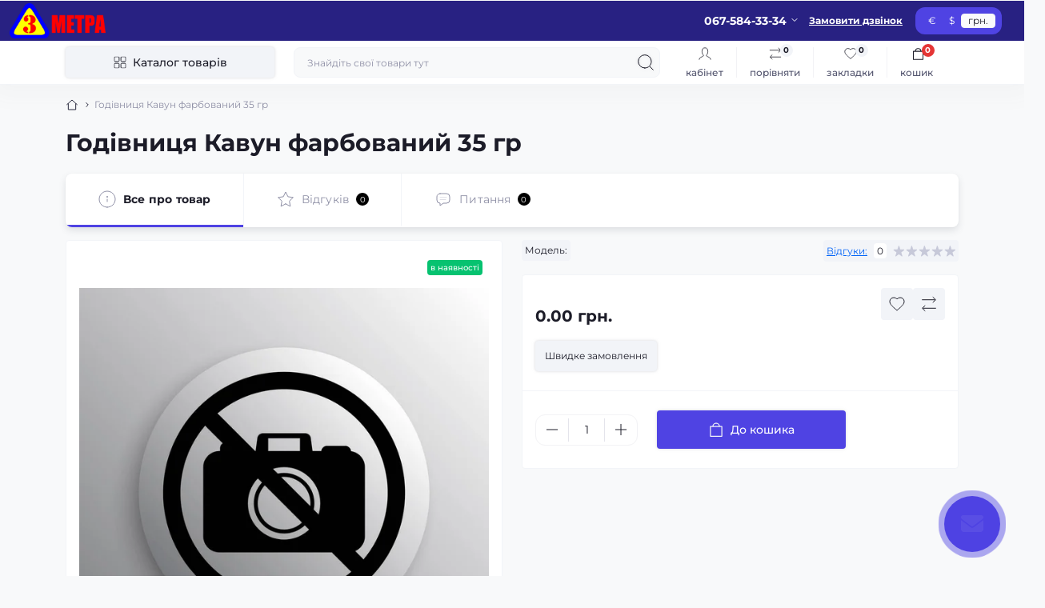

--- FILE ---
content_type: text/html; charset=utf-8
request_url: https://www.google.com/recaptcha/api2/anchor?ar=1&k=6LdzOdoqAAAAABP8e_qLljDjayUEqT-JgXdi9RXc&co=aHR0cHM6Ly8zbWV0cmEuY29tOjQ0Mw..&hl=en&v=N67nZn4AqZkNcbeMu4prBgzg&size=normal&anchor-ms=20000&execute-ms=30000&cb=5zt5oe661p2o
body_size: 49485
content:
<!DOCTYPE HTML><html dir="ltr" lang="en"><head><meta http-equiv="Content-Type" content="text/html; charset=UTF-8">
<meta http-equiv="X-UA-Compatible" content="IE=edge">
<title>reCAPTCHA</title>
<style type="text/css">
/* cyrillic-ext */
@font-face {
  font-family: 'Roboto';
  font-style: normal;
  font-weight: 400;
  font-stretch: 100%;
  src: url(//fonts.gstatic.com/s/roboto/v48/KFO7CnqEu92Fr1ME7kSn66aGLdTylUAMa3GUBHMdazTgWw.woff2) format('woff2');
  unicode-range: U+0460-052F, U+1C80-1C8A, U+20B4, U+2DE0-2DFF, U+A640-A69F, U+FE2E-FE2F;
}
/* cyrillic */
@font-face {
  font-family: 'Roboto';
  font-style: normal;
  font-weight: 400;
  font-stretch: 100%;
  src: url(//fonts.gstatic.com/s/roboto/v48/KFO7CnqEu92Fr1ME7kSn66aGLdTylUAMa3iUBHMdazTgWw.woff2) format('woff2');
  unicode-range: U+0301, U+0400-045F, U+0490-0491, U+04B0-04B1, U+2116;
}
/* greek-ext */
@font-face {
  font-family: 'Roboto';
  font-style: normal;
  font-weight: 400;
  font-stretch: 100%;
  src: url(//fonts.gstatic.com/s/roboto/v48/KFO7CnqEu92Fr1ME7kSn66aGLdTylUAMa3CUBHMdazTgWw.woff2) format('woff2');
  unicode-range: U+1F00-1FFF;
}
/* greek */
@font-face {
  font-family: 'Roboto';
  font-style: normal;
  font-weight: 400;
  font-stretch: 100%;
  src: url(//fonts.gstatic.com/s/roboto/v48/KFO7CnqEu92Fr1ME7kSn66aGLdTylUAMa3-UBHMdazTgWw.woff2) format('woff2');
  unicode-range: U+0370-0377, U+037A-037F, U+0384-038A, U+038C, U+038E-03A1, U+03A3-03FF;
}
/* math */
@font-face {
  font-family: 'Roboto';
  font-style: normal;
  font-weight: 400;
  font-stretch: 100%;
  src: url(//fonts.gstatic.com/s/roboto/v48/KFO7CnqEu92Fr1ME7kSn66aGLdTylUAMawCUBHMdazTgWw.woff2) format('woff2');
  unicode-range: U+0302-0303, U+0305, U+0307-0308, U+0310, U+0312, U+0315, U+031A, U+0326-0327, U+032C, U+032F-0330, U+0332-0333, U+0338, U+033A, U+0346, U+034D, U+0391-03A1, U+03A3-03A9, U+03B1-03C9, U+03D1, U+03D5-03D6, U+03F0-03F1, U+03F4-03F5, U+2016-2017, U+2034-2038, U+203C, U+2040, U+2043, U+2047, U+2050, U+2057, U+205F, U+2070-2071, U+2074-208E, U+2090-209C, U+20D0-20DC, U+20E1, U+20E5-20EF, U+2100-2112, U+2114-2115, U+2117-2121, U+2123-214F, U+2190, U+2192, U+2194-21AE, U+21B0-21E5, U+21F1-21F2, U+21F4-2211, U+2213-2214, U+2216-22FF, U+2308-230B, U+2310, U+2319, U+231C-2321, U+2336-237A, U+237C, U+2395, U+239B-23B7, U+23D0, U+23DC-23E1, U+2474-2475, U+25AF, U+25B3, U+25B7, U+25BD, U+25C1, U+25CA, U+25CC, U+25FB, U+266D-266F, U+27C0-27FF, U+2900-2AFF, U+2B0E-2B11, U+2B30-2B4C, U+2BFE, U+3030, U+FF5B, U+FF5D, U+1D400-1D7FF, U+1EE00-1EEFF;
}
/* symbols */
@font-face {
  font-family: 'Roboto';
  font-style: normal;
  font-weight: 400;
  font-stretch: 100%;
  src: url(//fonts.gstatic.com/s/roboto/v48/KFO7CnqEu92Fr1ME7kSn66aGLdTylUAMaxKUBHMdazTgWw.woff2) format('woff2');
  unicode-range: U+0001-000C, U+000E-001F, U+007F-009F, U+20DD-20E0, U+20E2-20E4, U+2150-218F, U+2190, U+2192, U+2194-2199, U+21AF, U+21E6-21F0, U+21F3, U+2218-2219, U+2299, U+22C4-22C6, U+2300-243F, U+2440-244A, U+2460-24FF, U+25A0-27BF, U+2800-28FF, U+2921-2922, U+2981, U+29BF, U+29EB, U+2B00-2BFF, U+4DC0-4DFF, U+FFF9-FFFB, U+10140-1018E, U+10190-1019C, U+101A0, U+101D0-101FD, U+102E0-102FB, U+10E60-10E7E, U+1D2C0-1D2D3, U+1D2E0-1D37F, U+1F000-1F0FF, U+1F100-1F1AD, U+1F1E6-1F1FF, U+1F30D-1F30F, U+1F315, U+1F31C, U+1F31E, U+1F320-1F32C, U+1F336, U+1F378, U+1F37D, U+1F382, U+1F393-1F39F, U+1F3A7-1F3A8, U+1F3AC-1F3AF, U+1F3C2, U+1F3C4-1F3C6, U+1F3CA-1F3CE, U+1F3D4-1F3E0, U+1F3ED, U+1F3F1-1F3F3, U+1F3F5-1F3F7, U+1F408, U+1F415, U+1F41F, U+1F426, U+1F43F, U+1F441-1F442, U+1F444, U+1F446-1F449, U+1F44C-1F44E, U+1F453, U+1F46A, U+1F47D, U+1F4A3, U+1F4B0, U+1F4B3, U+1F4B9, U+1F4BB, U+1F4BF, U+1F4C8-1F4CB, U+1F4D6, U+1F4DA, U+1F4DF, U+1F4E3-1F4E6, U+1F4EA-1F4ED, U+1F4F7, U+1F4F9-1F4FB, U+1F4FD-1F4FE, U+1F503, U+1F507-1F50B, U+1F50D, U+1F512-1F513, U+1F53E-1F54A, U+1F54F-1F5FA, U+1F610, U+1F650-1F67F, U+1F687, U+1F68D, U+1F691, U+1F694, U+1F698, U+1F6AD, U+1F6B2, U+1F6B9-1F6BA, U+1F6BC, U+1F6C6-1F6CF, U+1F6D3-1F6D7, U+1F6E0-1F6EA, U+1F6F0-1F6F3, U+1F6F7-1F6FC, U+1F700-1F7FF, U+1F800-1F80B, U+1F810-1F847, U+1F850-1F859, U+1F860-1F887, U+1F890-1F8AD, U+1F8B0-1F8BB, U+1F8C0-1F8C1, U+1F900-1F90B, U+1F93B, U+1F946, U+1F984, U+1F996, U+1F9E9, U+1FA00-1FA6F, U+1FA70-1FA7C, U+1FA80-1FA89, U+1FA8F-1FAC6, U+1FACE-1FADC, U+1FADF-1FAE9, U+1FAF0-1FAF8, U+1FB00-1FBFF;
}
/* vietnamese */
@font-face {
  font-family: 'Roboto';
  font-style: normal;
  font-weight: 400;
  font-stretch: 100%;
  src: url(//fonts.gstatic.com/s/roboto/v48/KFO7CnqEu92Fr1ME7kSn66aGLdTylUAMa3OUBHMdazTgWw.woff2) format('woff2');
  unicode-range: U+0102-0103, U+0110-0111, U+0128-0129, U+0168-0169, U+01A0-01A1, U+01AF-01B0, U+0300-0301, U+0303-0304, U+0308-0309, U+0323, U+0329, U+1EA0-1EF9, U+20AB;
}
/* latin-ext */
@font-face {
  font-family: 'Roboto';
  font-style: normal;
  font-weight: 400;
  font-stretch: 100%;
  src: url(//fonts.gstatic.com/s/roboto/v48/KFO7CnqEu92Fr1ME7kSn66aGLdTylUAMa3KUBHMdazTgWw.woff2) format('woff2');
  unicode-range: U+0100-02BA, U+02BD-02C5, U+02C7-02CC, U+02CE-02D7, U+02DD-02FF, U+0304, U+0308, U+0329, U+1D00-1DBF, U+1E00-1E9F, U+1EF2-1EFF, U+2020, U+20A0-20AB, U+20AD-20C0, U+2113, U+2C60-2C7F, U+A720-A7FF;
}
/* latin */
@font-face {
  font-family: 'Roboto';
  font-style: normal;
  font-weight: 400;
  font-stretch: 100%;
  src: url(//fonts.gstatic.com/s/roboto/v48/KFO7CnqEu92Fr1ME7kSn66aGLdTylUAMa3yUBHMdazQ.woff2) format('woff2');
  unicode-range: U+0000-00FF, U+0131, U+0152-0153, U+02BB-02BC, U+02C6, U+02DA, U+02DC, U+0304, U+0308, U+0329, U+2000-206F, U+20AC, U+2122, U+2191, U+2193, U+2212, U+2215, U+FEFF, U+FFFD;
}
/* cyrillic-ext */
@font-face {
  font-family: 'Roboto';
  font-style: normal;
  font-weight: 500;
  font-stretch: 100%;
  src: url(//fonts.gstatic.com/s/roboto/v48/KFO7CnqEu92Fr1ME7kSn66aGLdTylUAMa3GUBHMdazTgWw.woff2) format('woff2');
  unicode-range: U+0460-052F, U+1C80-1C8A, U+20B4, U+2DE0-2DFF, U+A640-A69F, U+FE2E-FE2F;
}
/* cyrillic */
@font-face {
  font-family: 'Roboto';
  font-style: normal;
  font-weight: 500;
  font-stretch: 100%;
  src: url(//fonts.gstatic.com/s/roboto/v48/KFO7CnqEu92Fr1ME7kSn66aGLdTylUAMa3iUBHMdazTgWw.woff2) format('woff2');
  unicode-range: U+0301, U+0400-045F, U+0490-0491, U+04B0-04B1, U+2116;
}
/* greek-ext */
@font-face {
  font-family: 'Roboto';
  font-style: normal;
  font-weight: 500;
  font-stretch: 100%;
  src: url(//fonts.gstatic.com/s/roboto/v48/KFO7CnqEu92Fr1ME7kSn66aGLdTylUAMa3CUBHMdazTgWw.woff2) format('woff2');
  unicode-range: U+1F00-1FFF;
}
/* greek */
@font-face {
  font-family: 'Roboto';
  font-style: normal;
  font-weight: 500;
  font-stretch: 100%;
  src: url(//fonts.gstatic.com/s/roboto/v48/KFO7CnqEu92Fr1ME7kSn66aGLdTylUAMa3-UBHMdazTgWw.woff2) format('woff2');
  unicode-range: U+0370-0377, U+037A-037F, U+0384-038A, U+038C, U+038E-03A1, U+03A3-03FF;
}
/* math */
@font-face {
  font-family: 'Roboto';
  font-style: normal;
  font-weight: 500;
  font-stretch: 100%;
  src: url(//fonts.gstatic.com/s/roboto/v48/KFO7CnqEu92Fr1ME7kSn66aGLdTylUAMawCUBHMdazTgWw.woff2) format('woff2');
  unicode-range: U+0302-0303, U+0305, U+0307-0308, U+0310, U+0312, U+0315, U+031A, U+0326-0327, U+032C, U+032F-0330, U+0332-0333, U+0338, U+033A, U+0346, U+034D, U+0391-03A1, U+03A3-03A9, U+03B1-03C9, U+03D1, U+03D5-03D6, U+03F0-03F1, U+03F4-03F5, U+2016-2017, U+2034-2038, U+203C, U+2040, U+2043, U+2047, U+2050, U+2057, U+205F, U+2070-2071, U+2074-208E, U+2090-209C, U+20D0-20DC, U+20E1, U+20E5-20EF, U+2100-2112, U+2114-2115, U+2117-2121, U+2123-214F, U+2190, U+2192, U+2194-21AE, U+21B0-21E5, U+21F1-21F2, U+21F4-2211, U+2213-2214, U+2216-22FF, U+2308-230B, U+2310, U+2319, U+231C-2321, U+2336-237A, U+237C, U+2395, U+239B-23B7, U+23D0, U+23DC-23E1, U+2474-2475, U+25AF, U+25B3, U+25B7, U+25BD, U+25C1, U+25CA, U+25CC, U+25FB, U+266D-266F, U+27C0-27FF, U+2900-2AFF, U+2B0E-2B11, U+2B30-2B4C, U+2BFE, U+3030, U+FF5B, U+FF5D, U+1D400-1D7FF, U+1EE00-1EEFF;
}
/* symbols */
@font-face {
  font-family: 'Roboto';
  font-style: normal;
  font-weight: 500;
  font-stretch: 100%;
  src: url(//fonts.gstatic.com/s/roboto/v48/KFO7CnqEu92Fr1ME7kSn66aGLdTylUAMaxKUBHMdazTgWw.woff2) format('woff2');
  unicode-range: U+0001-000C, U+000E-001F, U+007F-009F, U+20DD-20E0, U+20E2-20E4, U+2150-218F, U+2190, U+2192, U+2194-2199, U+21AF, U+21E6-21F0, U+21F3, U+2218-2219, U+2299, U+22C4-22C6, U+2300-243F, U+2440-244A, U+2460-24FF, U+25A0-27BF, U+2800-28FF, U+2921-2922, U+2981, U+29BF, U+29EB, U+2B00-2BFF, U+4DC0-4DFF, U+FFF9-FFFB, U+10140-1018E, U+10190-1019C, U+101A0, U+101D0-101FD, U+102E0-102FB, U+10E60-10E7E, U+1D2C0-1D2D3, U+1D2E0-1D37F, U+1F000-1F0FF, U+1F100-1F1AD, U+1F1E6-1F1FF, U+1F30D-1F30F, U+1F315, U+1F31C, U+1F31E, U+1F320-1F32C, U+1F336, U+1F378, U+1F37D, U+1F382, U+1F393-1F39F, U+1F3A7-1F3A8, U+1F3AC-1F3AF, U+1F3C2, U+1F3C4-1F3C6, U+1F3CA-1F3CE, U+1F3D4-1F3E0, U+1F3ED, U+1F3F1-1F3F3, U+1F3F5-1F3F7, U+1F408, U+1F415, U+1F41F, U+1F426, U+1F43F, U+1F441-1F442, U+1F444, U+1F446-1F449, U+1F44C-1F44E, U+1F453, U+1F46A, U+1F47D, U+1F4A3, U+1F4B0, U+1F4B3, U+1F4B9, U+1F4BB, U+1F4BF, U+1F4C8-1F4CB, U+1F4D6, U+1F4DA, U+1F4DF, U+1F4E3-1F4E6, U+1F4EA-1F4ED, U+1F4F7, U+1F4F9-1F4FB, U+1F4FD-1F4FE, U+1F503, U+1F507-1F50B, U+1F50D, U+1F512-1F513, U+1F53E-1F54A, U+1F54F-1F5FA, U+1F610, U+1F650-1F67F, U+1F687, U+1F68D, U+1F691, U+1F694, U+1F698, U+1F6AD, U+1F6B2, U+1F6B9-1F6BA, U+1F6BC, U+1F6C6-1F6CF, U+1F6D3-1F6D7, U+1F6E0-1F6EA, U+1F6F0-1F6F3, U+1F6F7-1F6FC, U+1F700-1F7FF, U+1F800-1F80B, U+1F810-1F847, U+1F850-1F859, U+1F860-1F887, U+1F890-1F8AD, U+1F8B0-1F8BB, U+1F8C0-1F8C1, U+1F900-1F90B, U+1F93B, U+1F946, U+1F984, U+1F996, U+1F9E9, U+1FA00-1FA6F, U+1FA70-1FA7C, U+1FA80-1FA89, U+1FA8F-1FAC6, U+1FACE-1FADC, U+1FADF-1FAE9, U+1FAF0-1FAF8, U+1FB00-1FBFF;
}
/* vietnamese */
@font-face {
  font-family: 'Roboto';
  font-style: normal;
  font-weight: 500;
  font-stretch: 100%;
  src: url(//fonts.gstatic.com/s/roboto/v48/KFO7CnqEu92Fr1ME7kSn66aGLdTylUAMa3OUBHMdazTgWw.woff2) format('woff2');
  unicode-range: U+0102-0103, U+0110-0111, U+0128-0129, U+0168-0169, U+01A0-01A1, U+01AF-01B0, U+0300-0301, U+0303-0304, U+0308-0309, U+0323, U+0329, U+1EA0-1EF9, U+20AB;
}
/* latin-ext */
@font-face {
  font-family: 'Roboto';
  font-style: normal;
  font-weight: 500;
  font-stretch: 100%;
  src: url(//fonts.gstatic.com/s/roboto/v48/KFO7CnqEu92Fr1ME7kSn66aGLdTylUAMa3KUBHMdazTgWw.woff2) format('woff2');
  unicode-range: U+0100-02BA, U+02BD-02C5, U+02C7-02CC, U+02CE-02D7, U+02DD-02FF, U+0304, U+0308, U+0329, U+1D00-1DBF, U+1E00-1E9F, U+1EF2-1EFF, U+2020, U+20A0-20AB, U+20AD-20C0, U+2113, U+2C60-2C7F, U+A720-A7FF;
}
/* latin */
@font-face {
  font-family: 'Roboto';
  font-style: normal;
  font-weight: 500;
  font-stretch: 100%;
  src: url(//fonts.gstatic.com/s/roboto/v48/KFO7CnqEu92Fr1ME7kSn66aGLdTylUAMa3yUBHMdazQ.woff2) format('woff2');
  unicode-range: U+0000-00FF, U+0131, U+0152-0153, U+02BB-02BC, U+02C6, U+02DA, U+02DC, U+0304, U+0308, U+0329, U+2000-206F, U+20AC, U+2122, U+2191, U+2193, U+2212, U+2215, U+FEFF, U+FFFD;
}
/* cyrillic-ext */
@font-face {
  font-family: 'Roboto';
  font-style: normal;
  font-weight: 900;
  font-stretch: 100%;
  src: url(//fonts.gstatic.com/s/roboto/v48/KFO7CnqEu92Fr1ME7kSn66aGLdTylUAMa3GUBHMdazTgWw.woff2) format('woff2');
  unicode-range: U+0460-052F, U+1C80-1C8A, U+20B4, U+2DE0-2DFF, U+A640-A69F, U+FE2E-FE2F;
}
/* cyrillic */
@font-face {
  font-family: 'Roboto';
  font-style: normal;
  font-weight: 900;
  font-stretch: 100%;
  src: url(//fonts.gstatic.com/s/roboto/v48/KFO7CnqEu92Fr1ME7kSn66aGLdTylUAMa3iUBHMdazTgWw.woff2) format('woff2');
  unicode-range: U+0301, U+0400-045F, U+0490-0491, U+04B0-04B1, U+2116;
}
/* greek-ext */
@font-face {
  font-family: 'Roboto';
  font-style: normal;
  font-weight: 900;
  font-stretch: 100%;
  src: url(//fonts.gstatic.com/s/roboto/v48/KFO7CnqEu92Fr1ME7kSn66aGLdTylUAMa3CUBHMdazTgWw.woff2) format('woff2');
  unicode-range: U+1F00-1FFF;
}
/* greek */
@font-face {
  font-family: 'Roboto';
  font-style: normal;
  font-weight: 900;
  font-stretch: 100%;
  src: url(//fonts.gstatic.com/s/roboto/v48/KFO7CnqEu92Fr1ME7kSn66aGLdTylUAMa3-UBHMdazTgWw.woff2) format('woff2');
  unicode-range: U+0370-0377, U+037A-037F, U+0384-038A, U+038C, U+038E-03A1, U+03A3-03FF;
}
/* math */
@font-face {
  font-family: 'Roboto';
  font-style: normal;
  font-weight: 900;
  font-stretch: 100%;
  src: url(//fonts.gstatic.com/s/roboto/v48/KFO7CnqEu92Fr1ME7kSn66aGLdTylUAMawCUBHMdazTgWw.woff2) format('woff2');
  unicode-range: U+0302-0303, U+0305, U+0307-0308, U+0310, U+0312, U+0315, U+031A, U+0326-0327, U+032C, U+032F-0330, U+0332-0333, U+0338, U+033A, U+0346, U+034D, U+0391-03A1, U+03A3-03A9, U+03B1-03C9, U+03D1, U+03D5-03D6, U+03F0-03F1, U+03F4-03F5, U+2016-2017, U+2034-2038, U+203C, U+2040, U+2043, U+2047, U+2050, U+2057, U+205F, U+2070-2071, U+2074-208E, U+2090-209C, U+20D0-20DC, U+20E1, U+20E5-20EF, U+2100-2112, U+2114-2115, U+2117-2121, U+2123-214F, U+2190, U+2192, U+2194-21AE, U+21B0-21E5, U+21F1-21F2, U+21F4-2211, U+2213-2214, U+2216-22FF, U+2308-230B, U+2310, U+2319, U+231C-2321, U+2336-237A, U+237C, U+2395, U+239B-23B7, U+23D0, U+23DC-23E1, U+2474-2475, U+25AF, U+25B3, U+25B7, U+25BD, U+25C1, U+25CA, U+25CC, U+25FB, U+266D-266F, U+27C0-27FF, U+2900-2AFF, U+2B0E-2B11, U+2B30-2B4C, U+2BFE, U+3030, U+FF5B, U+FF5D, U+1D400-1D7FF, U+1EE00-1EEFF;
}
/* symbols */
@font-face {
  font-family: 'Roboto';
  font-style: normal;
  font-weight: 900;
  font-stretch: 100%;
  src: url(//fonts.gstatic.com/s/roboto/v48/KFO7CnqEu92Fr1ME7kSn66aGLdTylUAMaxKUBHMdazTgWw.woff2) format('woff2');
  unicode-range: U+0001-000C, U+000E-001F, U+007F-009F, U+20DD-20E0, U+20E2-20E4, U+2150-218F, U+2190, U+2192, U+2194-2199, U+21AF, U+21E6-21F0, U+21F3, U+2218-2219, U+2299, U+22C4-22C6, U+2300-243F, U+2440-244A, U+2460-24FF, U+25A0-27BF, U+2800-28FF, U+2921-2922, U+2981, U+29BF, U+29EB, U+2B00-2BFF, U+4DC0-4DFF, U+FFF9-FFFB, U+10140-1018E, U+10190-1019C, U+101A0, U+101D0-101FD, U+102E0-102FB, U+10E60-10E7E, U+1D2C0-1D2D3, U+1D2E0-1D37F, U+1F000-1F0FF, U+1F100-1F1AD, U+1F1E6-1F1FF, U+1F30D-1F30F, U+1F315, U+1F31C, U+1F31E, U+1F320-1F32C, U+1F336, U+1F378, U+1F37D, U+1F382, U+1F393-1F39F, U+1F3A7-1F3A8, U+1F3AC-1F3AF, U+1F3C2, U+1F3C4-1F3C6, U+1F3CA-1F3CE, U+1F3D4-1F3E0, U+1F3ED, U+1F3F1-1F3F3, U+1F3F5-1F3F7, U+1F408, U+1F415, U+1F41F, U+1F426, U+1F43F, U+1F441-1F442, U+1F444, U+1F446-1F449, U+1F44C-1F44E, U+1F453, U+1F46A, U+1F47D, U+1F4A3, U+1F4B0, U+1F4B3, U+1F4B9, U+1F4BB, U+1F4BF, U+1F4C8-1F4CB, U+1F4D6, U+1F4DA, U+1F4DF, U+1F4E3-1F4E6, U+1F4EA-1F4ED, U+1F4F7, U+1F4F9-1F4FB, U+1F4FD-1F4FE, U+1F503, U+1F507-1F50B, U+1F50D, U+1F512-1F513, U+1F53E-1F54A, U+1F54F-1F5FA, U+1F610, U+1F650-1F67F, U+1F687, U+1F68D, U+1F691, U+1F694, U+1F698, U+1F6AD, U+1F6B2, U+1F6B9-1F6BA, U+1F6BC, U+1F6C6-1F6CF, U+1F6D3-1F6D7, U+1F6E0-1F6EA, U+1F6F0-1F6F3, U+1F6F7-1F6FC, U+1F700-1F7FF, U+1F800-1F80B, U+1F810-1F847, U+1F850-1F859, U+1F860-1F887, U+1F890-1F8AD, U+1F8B0-1F8BB, U+1F8C0-1F8C1, U+1F900-1F90B, U+1F93B, U+1F946, U+1F984, U+1F996, U+1F9E9, U+1FA00-1FA6F, U+1FA70-1FA7C, U+1FA80-1FA89, U+1FA8F-1FAC6, U+1FACE-1FADC, U+1FADF-1FAE9, U+1FAF0-1FAF8, U+1FB00-1FBFF;
}
/* vietnamese */
@font-face {
  font-family: 'Roboto';
  font-style: normal;
  font-weight: 900;
  font-stretch: 100%;
  src: url(//fonts.gstatic.com/s/roboto/v48/KFO7CnqEu92Fr1ME7kSn66aGLdTylUAMa3OUBHMdazTgWw.woff2) format('woff2');
  unicode-range: U+0102-0103, U+0110-0111, U+0128-0129, U+0168-0169, U+01A0-01A1, U+01AF-01B0, U+0300-0301, U+0303-0304, U+0308-0309, U+0323, U+0329, U+1EA0-1EF9, U+20AB;
}
/* latin-ext */
@font-face {
  font-family: 'Roboto';
  font-style: normal;
  font-weight: 900;
  font-stretch: 100%;
  src: url(//fonts.gstatic.com/s/roboto/v48/KFO7CnqEu92Fr1ME7kSn66aGLdTylUAMa3KUBHMdazTgWw.woff2) format('woff2');
  unicode-range: U+0100-02BA, U+02BD-02C5, U+02C7-02CC, U+02CE-02D7, U+02DD-02FF, U+0304, U+0308, U+0329, U+1D00-1DBF, U+1E00-1E9F, U+1EF2-1EFF, U+2020, U+20A0-20AB, U+20AD-20C0, U+2113, U+2C60-2C7F, U+A720-A7FF;
}
/* latin */
@font-face {
  font-family: 'Roboto';
  font-style: normal;
  font-weight: 900;
  font-stretch: 100%;
  src: url(//fonts.gstatic.com/s/roboto/v48/KFO7CnqEu92Fr1ME7kSn66aGLdTylUAMa3yUBHMdazQ.woff2) format('woff2');
  unicode-range: U+0000-00FF, U+0131, U+0152-0153, U+02BB-02BC, U+02C6, U+02DA, U+02DC, U+0304, U+0308, U+0329, U+2000-206F, U+20AC, U+2122, U+2191, U+2193, U+2212, U+2215, U+FEFF, U+FFFD;
}

</style>
<link rel="stylesheet" type="text/css" href="https://www.gstatic.com/recaptcha/releases/N67nZn4AqZkNcbeMu4prBgzg/styles__ltr.css">
<script nonce="LYkIcfQSGQVNw6zYOHurJA" type="text/javascript">window['__recaptcha_api'] = 'https://www.google.com/recaptcha/api2/';</script>
<script type="text/javascript" src="https://www.gstatic.com/recaptcha/releases/N67nZn4AqZkNcbeMu4prBgzg/recaptcha__en.js" nonce="LYkIcfQSGQVNw6zYOHurJA">
      
    </script></head>
<body><div id="rc-anchor-alert" class="rc-anchor-alert"></div>
<input type="hidden" id="recaptcha-token" value="[base64]">
<script type="text/javascript" nonce="LYkIcfQSGQVNw6zYOHurJA">
      recaptcha.anchor.Main.init("[\x22ainput\x22,[\x22bgdata\x22,\x22\x22,\[base64]/[base64]/[base64]/[base64]/[base64]/UltsKytdPUU6KEU8MjA0OD9SW2wrK109RT4+NnwxOTI6KChFJjY0NTEyKT09NTUyOTYmJk0rMTxjLmxlbmd0aCYmKGMuY2hhckNvZGVBdChNKzEpJjY0NTEyKT09NTYzMjA/[base64]/[base64]/[base64]/[base64]/[base64]/[base64]/[base64]\x22,\[base64]\\u003d\x22,\[base64]/Dtg3CpQTDlcKbwoLCn8O4WsOYXMOAeF5uw7xyw5bCgnPDgsOJB8O6w7lew4DDlhxhByrDlDvCgiVywqDDuSUkDzjDq8KAXjdhw5xZbsKHBHvClCpqJ8O5w7tPw4bDisK3dh/DtMKrwox5K8ODTF7DmyYCwpB4w6BBBVcGwqrDkMOfw6ggDEFbDjHCt8KQNcK7ZcOHw7ZlDicfwoI9w4zCjksLw5DDs8K2IMOsEcKGDMKHXFDCpEByU3/DssK0wr1RJsO/w6DDpcK/cH3CphzDl8OKBMKJwpAFwqfCvMODwo/DlMKrZcORw5XCv3EXbcORwp/Ck8OmIk/DnGsNA8OKHEZ0w4DDt8O0Q1LDgWQ5X8OAwqNtbER9ZAjDmMKAw7FVYsOjMXPCvjDDpcKdw4tTwpIgwqrDoUrDpWg3wqfCusK+wo5XAsK8Q8O1ERfCuMKFMFktwqdGH34jQmzClcKlwqUUekxUL8K6wrXCgHXDhMKew61Aw4dYwqTDqMKMHkkFY8OzKBzCsC/DksOww7hGOkHCssKDR0vDnMKxw642w5Ftwot/Pm3DvsO+NMKNV8K2f25XwonDlEh3ET/[base64]/Dp8OOwpV8fcOVw4HClREEYXPDik/DhMOvw6sew7fDusKewq/[base64]/Ch2s6DlRBwpTCrH/[base64]/Ci8OkwrwLdSLChH5xMFvCv2AOw4DCvHIpw6jCo8KHaETCvMOsw5vDmTFJOWNkw4RRaXvCp0UcwrHDusKjwqPDjwzDusOvV0zDinjCl3lRDRocw5cJXcOBNsKYw6/DvTDDgmHDvVx5MFpFwrssKcKzwrt1w5UcXhdhOMOQP3LCosOIGXs/wonDgkfCjU/ChxjCg0I9YEUbw51sw4PDgVjCilnDr8OMwq04w47DlFguS1NiwoTDvmQUA2VPQTjDj8Ocw4svw68gw607b8K5HMK3wp0aw5VoHnnDj8O4w6NDw4jCmy8Ww4MiacKUw73DnsKKR8KWNkLDgsKCw5PDsgZ6U3Q7wpstD8KKRcKZWz/CjMO2w6jDsMOfPMOiCHE5AlVkwoDCtQU8w7rDrVPCsgotwp3Cv8Omw6nDmBPDi8KHQG0JFMKNw4jDml51wofDvcOHwqvDmMOCDHXCokpdDQtzbkjDrnfCj2XDunIgwowJw6fCuMOAGEclw6nCn8OUw6EhQFbDmMKgDsOmScK3PcK1wpZnLmsiw5xsw5LDm03DmsK/[base64]/w7jDm8Ouwq1ewp/CvzzCt8KVwoXCl1MPw4rCksKtwrs/[base64]/Ct8O/fipgwpbCocOee8Onw4/ChBrCuy/DicKxw5XDmsOOL2DDkjzCgHXCmsO/B8OTeFVOfFsNw5TCrApYw7jDvcOTZ8O0w6TDmWFZw4x4WMKSwq4CHDJrAjXDu0fCmEVOScOgw6lYbMOWwoYIcnrCiUslw7/DpsKEDMKBW8KxBcOlwp3Ci8KBw61NwpJoYMOpUQjDnhBZwqbDgBnDlCEww4E/JMO7wrpYwqfDkMK5w7xRZTAwwpPCksODY2zCgcKpQcKnw7xhw68ENcKZRsKgCMOzw4csI8K1FinCtSAaH3d4w7jCvn5aw7rDjsK/dsKSLcOywqnDncOJNnDDsMOiA2Axw5XCmcOACMKrHl/Dj8OAXwzCrcKxwp5lw5BCwofDnMOJcH9yJsOIY0LDqkdZXsOCDBbDsMKqwoxeOCjCqh/DqXDDuhjCqSg+w5xyw7PCgULCpiRPYMOyRwAawr7CosKwIA/[base64]/RxAlIwUow60NJMOTwpXDtQVyNkVjFsOFwqMRw5g5woPChMOzw70BVsKEX8OdFXHDhcOhw7RGTcKwAy1hOsO9KyjDqSIzw7QEN8OBBMO9wpZcXRoTfMK+HQvDtjFHQgnDjB/DriEpTMK+w7DCt8KoK380woQpwqASw69UcwsXwqs7wrPCsznChMKBLlERVcO6Zx0KwrN8IEEHUwMlZlhaPsOoE8OtVsO/LDzCkgrDhV5DwqcuVSwrwr/DlcOVw53DjMOsZXbDqRN7wrB3w5lBXcKYXXLDsVQ0MsO3HcKtw7vDvMKacUFPPsOuMGhWw6jCmlsaEmBWQ09+Y1MAcMK+bMOXw7YnNMOoJsOBAMOpIsOTEcOfEMK+KcKZw4wSwpoFYsO2w4ZfbSAbXnZ/JMK8RWlhNXlRwqHDrMOnw5FGw448w401w5d2NgtfSHjDi8KBw5c9Q0HDlcO8WMO/w7/DnMOuW8OkQwbDlETCtCsJworCtcODJi3Cr8KDfMKiwq51w53DuHxLwoRIHj4owqjDnT/CkMKcGcKFw5fDo8OOwrHCkjHDv8K8fcO2woIXwqXClMKDw4zCuMKBScKhUUFAVMKrCRDDplLDkcKvLMO4wpPDv8OOGQcRwq/DlcOjwqotw6XChRHDl8Opw6PDvMOJw4bCh8OTw4BlGwEaGVrDuUcQw4gWwohFMlRWP3HDmsKGw5vCtVbDrcOwLVbDhkTDuMK1cMKOUG/DksOlDsKww79qEnFsKcKswrNow7LCnDp4woHCtcK/[base64]/CgxrClUBdSsKqw5PCpMKKwotQcsKBWsKmwooLw5nCqF5xfsOiesOlbyE/[base64]/CshIKesOYOMOUOsKKw5oOABzDrMOHw6DCv8K/w6rCmSDCtxPDqV/DuGPCgj3CmsOPwqnCt3jDnEtwd8KZworCuh7ClWvDkGoSw6wdwpDDtsK0w7DCsB0wfcKxw6vDn8KRJMO3wofCvMOXw5HDhjIOwpJxw7QwwqQYwpfDsRZMw4xdPXLDosO9BjXDhWTDvcOwEsOKw5Bkw5QfZMOXwoLDmMOSAlnCqRwzHzjDrDlfwrhjw4PDnHMBNn/[base64]/woI1woofCWBpwpzDgsKgw7bCnmlDwq3DgU4TLjBAIMOJwqXCjnnCsRkZwpzDjkItaVQmB8OMU1vCiMKawrjDgcKAdAHDhhVGLcK8wqcLWFzCtcKBwpxxDEsWSMO0w4TCmgLDrcO6wp8gegPDiWJ/w4VuwpZ4F8OnEhnCqnTDmsOnw6MBw6FXA0zDuMKgeE3DmsOmw6bCicKvXjJ/[base64]/Cg8Kvw6PCoMKDw68WNBPDocKAAMKjCzTCnMKHwoDCuBwswp7DkFEjwoTCiCcwwovDocOxwq11wqQYwq7DlMKjfcOgwpnDhzZFw5ESwpMnw57Dq8KFw74Ww4pDV8OiJgTDk0DDoMOMw6M+w6wSw4xlw6QJdltdAcKzRcKOw4Q/bRzDkzHChMOTRUdoUcKWXytgw40qwqbDp8O0w6LDjsKxJMOTLcKJVnHDmsKLBMKuw7bCmMOlBMO7wqPCilvDuS/[base64]/Dj8KAcWE6TwTDk8OkUcKnwqzDm2LDvFrDosOewrTCgj14BMKbwp/CrgXCm3XCjsOuwoPDmMOmUVJ5EFHDvEczSiVWA8O0wrXDpWZMNFFDTXzCusONQ8K0UsOULMO7fMODwp0dLQ/Dt8K5M1bDlcOIwpsqO8KYw49YwojDkVlqw7bCt2kqNsKzUsOpUcKXdB3CgyLDoAtcw7LDvk7CjgU3PljDs8KjEsODRyjCvGR8McKiwpBzcgDCsC4Lw49Mw6XCi8OBwp1/S33ClQLCgz0Kw4LDrBImwrzDnmhqwpXCo3ZKw4bDhgM8wq4Dw4ldw7o3w4NJwrEnDcK8w6/DqWXCosKnO8KaR8OFwrnChycmC3QmBMKbw6TCo8KLG8KIwrs/woYlDlp0woPCnEdAw6LCowIGw5fCvVsRw7Vvw6vDriUlwpUhw4zCmcKefFDDkQNcOMO/EMKMwovDq8KRcRU5a8O3wr/Cnn7ClsK+w5nCq8O8ecKwSG4wQzwZw4/CqnNEw6bDvMOVw5ogwpFIw7rCiSPCncOEYcKowq9VJBQuM8OfwqUkw63CrMOBwqxrKcK5BsOmcm/DrcK7w5fDnA/CtcKlfsOuZMOnDkUUWxILwohWw7Rgw5LDkBPCgQYiCsOdZRTDsHVNccOWw6DChmw3wrPChTtAR1TCvgnDhRJhw4R/CsOsMzBsw6UvIjlKwqjCkRLDu8KbwoUIH8ObB8OXP8Kxw7s2KMKFw7HDo8Kgf8KDw7bCp8OwD03DjcKHw7oPKG7CpBTDi1AeHcOWBlUzw7HDpnnCncOfSXPCgXF5w4xCwonDoMKJw5vCnMKqdGbCjmHCpcOKw5rCkcOyfMO/w4cWwoPCjsKKAGodbRIRWMKJworCi03DokXCoxkIwpxmworClMO8FsOOPFLDtBFLPMOhwprCrR9GAHt+woPChRgkw4EKbT7DtjLCgFc9D8K8wpPDqcKpw6wZEnrDjcKSw5/[base64]/[base64]/[base64]/[base64]/Cl8KHEBHCm8ODw7RgwobDvcOgwpRiFsKwwoVWwqZ3wpjClm83w5xzQcOpwqUUMcOYw7LCjcOuw4IrwoDDqMOIeMK0w7NKwr/ClS4cP8O5w4Iww6/ChnPCl3vDgTYQw6QOMyvCjGjDh1sbwprDgcKSbkB0wq0ZKFrDhMO2w6LCk0LDhBfDuW7Cu8ONwqASw7VWwqLCvVbDvcKPeMKGwoU1fX9gw6kOwqJyDkxzRcKsw4d6wojCvjAnwrLCjkzCu37CiUFrw5bCpMKXw5HCjgokwoZAw7BqCMOhwrDClsOAwrTChMK/Sm8twpHCnMKWWBnDjMOrw48uw6zDgMKVw4lEWhfDmMKTFxXCucKowppjeVJ/wqNKNMOpw7nDisOKXkpvwrYDfcKkwrVzF35jw45ncxDDo8KpeC/Dg2wvQMKEwp/CgMOGw6nDiMORw5h0w53Dr8K3wolNw4zDmsOMwqLCvcOFUxYjw7XDkMO+w47DgSUSPVlpw5LDhMOxN3vDszvDmMOFTD3CgcOCesKGwonDksO9w6HDhcK8wq19w48jwooaw6DDnlDCm0zDlmvCt8K5w67DliJZw7ZALcKTGsKWPcOWwp7CgMOjUcK/[base64]/Dg8OxFx3Dt1dSwrtuw7FxwrLCk8KTwoI6J8KLQCTCmzDCqkvCgx3DhAEUw4HDksKrBy8ew48MY8OqwqsxfsO0YDhHV8O8C8OXQcKowrPCg37CiXMzCcOvYRbCqsKgwr3DoHBDwolMC8K8F8OEw7nChTxrw5XDvl54w7fCpcOjwr7CvsOcwpHCuQ/[base64]/DisOJX0LCtWrDqsOGHAPDj8KHT1HCucOZwp4fMSI5wo/Dpl80U8OrXMO9woHCsRHCvMKUe8OAwrrDsAh7BybDiSPDhMOYw6tUwovDl8OxwrDDu2fDusK4w5DDqiR2wobDpwPClsKoXjoxH0XCjMOWRQ/DiMKhwoE3w7HDiUwlw4RSw5/DjxbCgsOJwr/[base64]/A8OFwqxLbiHCuAMKw7LCkMODw5DDkVUdRRrCkiN/[base64]/w4DDisOyXQMSwr8mwoXDrxoMVAnDsyfCvcOsworCvxxZDcOSG8OAwqDDpnPCuVjDucK/AAwEw7B6S27Di8OtZcOiw63DjWnCuMK7w6QbQFhiwpzCg8O/w6lnw5rDsTjDnSfDgWYww6bDtMKLwovDhMKEw47Cii4Ow7QHaMKCdnnCsSXCuEknwoYCClAwKMOvwrhnAGkeQTrCgAvCm8KAF8K/cCTCgjYpw41iw5rCkx5dw7tNf0bClcOFwp5uw4TDvMOBSXZAwrvDoMK/wq0DEsOWwql8w6DDpMKPwq02w6J8w6TCqMOpaTnDoBbCmMOgQXsNwoYNeDfCr8KOLMO6w7pdw7EZwr7DjsKcw5Zvwp/[base64]/DnMOQDU3Dk8Oaw5QnWmnCn8OuwqZge8KZRlHDrGVzwr1SwpzDvcOZQMOBwprCpcK/[base64]/[base64]/ClcODwpRuwpPCmsO8wqM5NAbDjcOKw4MxwoV2wqfCsi1twro/wrLDqh0uwrpybXrCosKHwpgoan8lwpXCpsOCBk57OsK+w786w6IfaRB7NcOWwpNYYEg7YmwSwoNfAMObw7p0w4I5w6PCiMObwp0qAMOxfTPDqMKTw43ClMOTwodDMcOoA8OIw67CrUIyCcKCwq3CqMK5woVfwpfDtRdJTcKfLBIWSsO6wp8XJsO/S8KOC2LCum94N8K3WAXDtsOpTQbCrsKFw53DtMKlC8Kawq3DsUrChMO4w5DDoBnCkWfCvsObHMKZw6gzaTJSwpY0PBpew7bCosKXwp7DtcK5wp7Dn8KiwpJIRsOXw7jCisOdw5IfSyPDtFMaLAwYw68yw45HwozCr3TDjWJfPlLDgcKDd3zCkwvDicOoDF/Cu8Kww6zDo8KIEV9sAHZ0BsKzw78VIjfDn3tfw6fDmUMSw6sBwoXCv8OEK8KkwpDDi8KSKk/CqMOfX8KewpdswoTDi8KqLjrDjTgBwpvDk3A9FsO7aR0ww5HCt8OAwo/CjcKOBGXCvTcOA8OcIsKFQsOjw4pjJTLDiMOSw6HDksO5wpvCicOSw50BCMKSwrzDnsOpWjbCuMKOIsOOw61/woLCmcKPwqRyIsOMXsKtw6cSw6vCgMKmVCXDpMK9w73Di00twrFET8KYwrJCd1XDosOJA2Rhw5vCrEtTwqvDnnjCphXDsDDCmwtTw7jDisKswpHCtsOcwoZqYcOBZMO3bcKvSFbCrsKldDx/wqTChlRdwpgDfx4BMBI3w73ClMO0wqfDusKxwqZHw5sbaA4xwodEchLCiMOYw7/[base64]/DvH0qYcKIVcOAw50xw7NBNDZmwpBhw6gCTMOpT8KGwohgMcOsw4bCv8O+ByJ2w5tGw7PDhhZ/w5zDkcKrED/DncKew58+OcO7AcK5wpLClcO1AcOXUiVZwosFEcOMZcKtw5fDmAU/wr9jAzNjwo7DhcKiAcKiwrQ9w5zDrsOTwoHCtB5BFcKqYcKiOzHCuAbCqcKRwr7CvsKjw7TDjMK7Hmh+w6liVhMzG8OvInvDhMOzCsOzV8Kdwq/[base64]/Drh/Dh2DDrgXCt8OMwpgvA0/Dm0JuB8O0wrsTwo3DkcKbwrojw6k/[base64]/ChsOnwr48w6jCqTQSw7XCl8OYwoDDpMOcwp7CvcOzJMK8CMOrUHEFD8OUF8KSU8K7w6cOwoZFYBkqf8Kqw54cScOIw53Cp8Oaw5oCIy3CusOICsKzwpvDsGDChG4iwpUcwpBywqwzB8OaQcKUw5gRbEHDmVXCi3XDgsOke31KVj8Qw5PCtx5sBcKbw4d/wqM3wp/DnG/DpsOuMcKiYcKLOcOwwoQ5wpopcGEEEBR7wqc6w5Uzw503QDHDjsOxccOJwpJ6wqvCmcKnw4fDrmJGwoDCjcKiYsKEwofCv8O1KXHCjULDkMKnwr/[base64]/DqQo1O8KLw7PCisK/woUsw5vDhR89IRx8ccKWCMKywrkzwrdPP8KpSnYrw5rCo2rDqmbCt8Kww7DCtMKTwp8Fw7lRFsOkw7TCusKBWmvCmwtXwo/DlgtQw7cfDcO3WMKaLB5JwpF1e8OCwpLCssK4OcOdLsKgw6tnXFrCmMKwL8KEQsKMGHEgwqAaw7EBYsOhwofCoMOCwoh+EMK9Oisjw6Uww5bCrF7DnsKew4AYwr3DqsK1C8KGBMKITR5Qwrx/LSvDmMOfGRV/w6jChcORWcOoIgjCiHvCoiYscsKCSsOBacOQDcKRcsOyJsKMw5rCiw/DjnjDoMKVJ2rCul7CpsKkeMO4wrjCi8OEw78+w63CoGIQHHDCq8Kyw67DkizCgsKIwq5CMcOsNMOzUcKFw551wofDqk3DuB7CkF/[base64]/wpXCoxHCoV3DosK0w7fDnwzCnMOiwrrDtSjClMOPFMK+LS7DizbChUHDkcKVGXtGwpHDlcOzw6ledjBAwpfCq2bDkMKaYBvCu8ODwrLCp8KWwqjCnsKcwrQVwoXCk0XCgwDDvV7DscKCMRfDicKAD8OzQMKhOFdxwoPDjUPDmFIcw4zClsKlwphSMsO/DC12J8Kfw5UvwrHDhsOUG8K6cBV4w7/DmG3Dr0w5KybDt8OBwpBiw4UMwrHCmCrCuMOmb8O8wpknKcOiCMKBw5bDgEUOEcOcS3PChA7DmjI0ScO3w6vDskN2dsKbw713KcOecUjCv8KCH8KYQMOiDDXCrsOkNcOkMFU1TGDDtsKTJ8K+wrN5HmZ3w6kEWMKnwr/DoMOoMMOewq9daHTCtWPCsW55IsKMLsOVw7rDjiTDmcKJF8OuAXrCu8KCBEAXbR/ChSjCpMOlw6XDsXXDtEx5w5lNfxgQLHVATMKfwqLDkhDClRnDlMOaw6o2wp9BwqYAZsKGWcOow6JnBD8PP33Du0w7c8OVwpYAwrrCo8OhdsKQwoTCgsO/[base64]/CqhDCjsKfDCfCvVzDucO1SErCvsKafQfDoMOCVEAUw7vCp2XDmcO6UMKATT/CksKRwqXDnsOGwoHDtngzdnR+TcKzUnV0wqJ/[base64]/[base64]/Cp8O+N13CqcOaQGHClFw5dsKEFRPDm8Kuw7nDqQYKasK3RMOnwp4ZwofCosOabBEfwqDCm8OKwoM0ZgfCq8Kow7ZvwpvCmsOwCsOLDgl8wqDDocOxwrF/wpvCv07DmhY5L8KmwrJjIWw9O8K0WsOIwqvDvMKsw4vDn8KZwrRAwprCrcOfOsONEcOEbULCi8Ovwq1JwooPwosFHSnCuR/Chg9aGsOMNVjDhsKQKcK7TFTCncOfAMOJc0DCpMOARgfDlDvDr8O7NsKYYSvDlsK2a2MMUiN/VsOQGHgSwr8OBsO6wqQVwo/DgH4Yw67DlsKGw7PCt8KpO8KeKz8CIDwTWxnDusOZG016HMKbTQfCncKOw6bDuHI+w6HCmcOXdyEbwrkZMsKNcMOFQzfCusK6wosbL23Cm8OiMsK4w6gdwp/DrBnCpzjDiQJXw484wqPDk8OQw4gVK0TDoMOCwpPCpRhew4zDnsK7U8Kuw5nDogLDrMOlwr3Co8Kkw77DgsOfwrTDuWHDk8O/wrx1ZThtwo7CucOPwrDDrgoiI23CpXZyWMK/[base64]/DjWjDiMOjw6rCiHjCh8K3w4oqRVrDv8KfIMKHL2A1w6ZUwrHCtsK8wp/ClMOtw7V/QsOmw4Y8R8K5IwFHaF7DtFDCgivCtMOawo7CisOiwrzCoQdTEMO1bCHDlMKFwpJcOG7Dm3vDvU7DuMKJwrjDucOSw7F/[base64]/Du8Ouw4XCu8K+VcKVL1bCm1VJw4dOw6PCk8K3wqrClcKNfcKUw65pwrAkwqjCocOASW9DYntxwqZ+w5sDwoLCgcKsw6/[base64]/[base64]/CnCojBcOBNwLDp3vCiUsdQHDCmsKawqgZw6QOVMOCbAjChsOrw5nDscOhR03DjMOUwoAAwp9zFgB5GsOhW1ZgwqrCkMO4TjMWGH5BJsKGS8O3LTLCqRhuQMKyIcK4VXQ9w4TDmcKVcMKew6ZnaFzDj3p6bWbDjMOMw6zDhg/CnBvDl1DCocK3N09sAcKEc3xkwps5w6DCjMK/G8OABMK1PnxIw6zCgSoTE8K3wofCucKDAMOKw7XDhcOMGngce8KFQMO+wpfDoG/DqcKFKTHCk8OYSmPDrMOEUnQZwopcw6ECwrDCnEnDmcO8w4sUWsOaFsKXFsKSXsK3bMOlYcO/J8OswrY5wpQ4wolDw55ZWsKeIUfCqsKXXBElZT0EG8OBTcKoBcKJwrNTRGDClFLCtHvDt8OTw58+ZzfDvMKNwpTCl8OmwrLCk8O5w5dxA8KdEjYqwqHCj8OwaRjCq3lNZMKtAUnDjsKLwoZJPMKJwoRDw7zDtMO3NxYTw6DCkcKGImIRw5/DkFXDimXCssOVAsOIYBktw6PCuBPDhD7CtRdow7wOL8OEwovCh00bwqA5wpUTGsKow4YjFwzDmBPDrcOgwrgFJMK/w7Njw5I7wpc8w6cJwowuw77DjsOKKXrDiF5xw4BrwrnDoWbDu2pQw4Ucwq5bw7kNwoDDgSV+cMKqA8Ksw7vCmcOrwrY/woHDoMK2wobDnHt0wqI0w4fCsBDCvi/[base64]/DonZbw5p/HXPDvxPCgcKvfXvDlMK3wowXAwt1IsOQAcK5w53DmcKRwobCu3YDSlfCuMO2IsKPwqRySVvCmcKwwpvDvxExYQvCucOeBcKzw4/Cg3JZw65xw53CjsOrKsKvw7LCvQPDiiQdw43CmwpRwrfChsK5wqvCvMOpG8O9w4LDmW/Cj3fDmDN5w4PDjH/CjsKaBmMvQMO9w4XDoSx/Mz7DmsO/CcK7wqDDgnbDocOlM8OpOGNXF8O4WcOmQgQzRsOUHcK3woTCm8KowqXCvldow7kBw6fDtMO4DsKqeMKOOcOBH8OCWcK7w6DDs2XCl1TDqm1rOMKMw4HCvsOzwqrDusOiUMOowrXDgmA3ADXCnhnDpRx0AsKNwofDjirDtEsEOcO0wqlHwr5wegHCiVsrY8K0wp/DgcOCw6BcTcKzLMKKw5UrwqkPwq7DlsKAwr0PaAjCosKqwrc9woY4ccOyJ8Kaw4nDj1IjKcKeWsK1w4zDlcKEF3tuw5bCnB3DpCvCiDVPMnYPHzDDgMOyGioNwqrCrUbDmkvCtcK4wp/DlMKqaGzCiQrCmx5oQ3TCq3rCtxrCqMOWMQ/[base64]/CtV/DgHDDpxHCosOrwqRpdcOReXpQA8KgV8KeOhpEPkDCo3fDtMKWw7zCgipywpBqVFgcw6UJwpZ+wrPCh27CtXtEw4EuHHLCh8K1w5zCncOwHBBCJ8K/Qnc4wqk4b8K3e8O9f8KqwpR4w57DtsKfw54Aw7h5ecOVw4PCuiLDvhA8w5/ChsO6HcKcwrhILUPCjQPCncOJB8OWDMK4M0XCl049N8KBw4TCocOMwrJFw7DCtMKWfMOVeFFJHcKsNxlubFLCtMKzw7wswpDDmAPDm8KCVMOuw70CXMKTw6rCkcKcWg/[base64]/DkmhAwpFaw5JIw7ptfsKawrjDtSfDl8KPw6/[base64]/DucOtw5h9w65rw7AzfyjDl8Oywp4WU0QAwpjDtC3DuMODasOKIsOPwpjDkE1iIyg6VivChUvDhyHDllDDsHAseUgRUMKGIx/CoGLDjUPCo8KWw5XDjMOHJMKDwpQLJ8OgFMOwwpDDgETCsxAFHsK6wr88KGtVZEI6JMOZbmjDqcODw7c4w4NxwpBaIwnDqx7CiMO7w7jCrV0cw6nCnkF3w63DlBnDhSgGMSXDvsKxw6nCvcKWwotSw4jDrz3Cp8Olw7bCt0/[base64]/[base64]/CgsO8w7XDuMK4wpTDiMKYZcOeAW8hw7vDgEl1wpNtY8KjXC7CiMK6wq/DmMOUw7TDhMOecsKPKsOfw73CsQTCisKJw7N0RER9woHDmMOSecOWPcKkP8KwwrUkN0EdWwJpZX/[base64]/[base64]/[base64]/w4FbVj9dJ8KuZ8O0wqhLUGzDpMOAIHTCp2ABLsO5OVvClsOkIMKUVzxBHk/DscKbcHpZw63CswrCi8K6LAXDu8ObUHFuw5ZrwpAXwqwrw7ltBMOOIljDscK3H8ODDUEfwpTDsQHCocK+w4pzwoxYTMOxw7MzwqJYw7TCpsOuwoUQTV9/w7nClcOjYcKVZi/ClzBPwqXDmcKqw7Y4DwFww53Dn8O+ahRHwqzDp8O5ZMO3w6fDsFJ5fE3CpsOSa8KqwpPDuj/Ck8OewrzCkMO9XV1+NcK5wpIrwp3DhsKQwr3DoRDDm8KpwqwbKMOYwqFaLcKBw5deLsKwR8Khw7h+KsKXNsOFwpLDoVw/w7Viw58owo4hCsO4w4hnw7sbwq9lw6nCssOWwplePUnDqcKpw5whGcKgw6QxwoQnwqjCk2jCpjwtwqrDgcK2w7VOw5pANsKeXcOlwrHCqVHDnFfDsW/CnMOpcMONNsKYOcKoasOZw5xUw4/ChcO0w6jCusO5w5TDscOKbC8ow6Rie8ObKAzDssK0S0bDvWcdVsKAFMKSK8Kow4J1w4kyw4Rbw59gNEImXQzCtGE2wrHDpMK4XhDDjSTDosOjwoogwrXDiFfCtcOzKsKcGjM2DsODacKwMQfDm0/[base64]/[base64]/DhlHCtCA6aT0Tw5/CvMK/[base64]/[base64]/w4dew7HDq8OLwrlMEMO1wqdAw7bCpMObYmzCsjTDicOdw61KTi/[base64]/DnxYLT8K8wqpdw5YMJcOUBMKLRsKRwrI/NMKEIsKpS8O3wq7DjsOMYTcfKSZNdFgmwql4w63ChsKyfcKHUAPDh8OKeHwCBcO9GMOuwoXCm8K7YgE4w4/CnhbDiU/DvsO/worDmSNBw6cNCjzDn0LDicKQwrhfFzAACgDDhlXCjSPCncKZTsKTwojCkw0hwpnClcKjfsKWCcOSwo5DUsOTNWsjFMOgwoAHDxl6CcOZw5FMG0Nww7/[base64]/CgAjCncK7TWR2QGhQZUbDtDJpVnggw7zCk8KuDsKTKAsywqbDpiLDmE7ChcOIw7LCjTQWc8O2wpsNUsKPY1DCm0zCjMKawqVwwpfDhyrCl8KvRBAKw73DqsK7PcOPBcK9wr7Dr0fDqksJVh/Cu8OxwobCoMKwAFLCisOHwonClRlYZVHCmMOZN8KGPGfDgcOcL8OPFHvCl8OYR8KdPC/DjcKXbMKAw74Xwq5owrTCuMOEIcKWw6k3w7xweGHCjsORX8Oewp3CsMOiw557w7PCrcK8J2YRw4DDgcKhw5oOw4/[base64]/w6x8U8Oxwo3Dn3BLw4zDlQ/CqMKSVcOWw4A/WUUEKTkfwrZBflLDrsKMPsOxfcKMbsKZwpbDrsOuTXtvOQ7CpsOyb3DCuXHDngZCw7lcDcOqwppaw6bCplR1w5rDgsKBwrV/HsKZwpzDmXPDsMKlw4BiLQYswo7CssOKwrzCsjgHcU1IK3HCh8K7wq/CqsOSw4daw7AFwprCh8Ohw5kHa2fCkCHDu2J7UE3Cv8KAAcKaLWBcw5PDp0YRejPCmMKVwr8eMMOcNjpVMRtWwr5tw5PCh8Oyw4TCtwUNw5XDsMOuw5fCtDYMWy5bw6nDqmFFwqpfEcK3RcOdXhBxw4HDgMOEckdsfTXCtMOfR1HChsOFcANjXBoKw7VEKx/DhcKaY8KQwo9IwqTDkcK9WFbDokNObTF6fMKrw77DswnCssOpw6A/UW1Mwr9rJsKzNcOwwpdPBFEwT8Kmwqw5NihmJyXCpQDDn8O1Z8OTw74swqBnVcKrw4QyL8OUwoUFOAXDlsK6WsOJw4LDj8OhwrfCjzDDkcOWw5F4GsOucsOTbi7DnDDDmsK0JE3DgcKuPcKQOWjDssOSADciw5XDnMK/PMOaGmzDpybDm8KswpTChWIXIi8pwp0bw74Kw77ClnDDmMK9wrrDtAsKMD0QwqAEFCoBfjbCu8OIDsOpHEM8QwvDnMKlZXvDucKrLGDCusOdKcOHwpMKwpY/[base64]/DhzoqV8O/f8K+csKTw7FnwoLDkigXFsOEw4vCilcuM8OkwpDDoMOSDsKrw4HDlcOow7MqOS5uw4kCEsOuw6zDhDMIw6/DnlHCuzHDgsKUw6ZMccKmwqYRGB9Gw53CtVpgU1gxdsKhZMOweyfCmXLCi1UkCRgKwqvCqVsXIcKpAMOuTDTDpFRRHMK2w7Y+ZMOjwrVadMKpwrPCkUQPQ09FNwklM8Kvw4TDoMKURsKTwpNqw63CoDbCtzVSwpXComXCiMOcwqwOwqrCkGPCm0x9wokRw6/DmCEtwpk+w4TClkzCtSZWLXlfSSVvwr7CpsO9FcKGfRMeY8OfwqHCmsObw63CtsOtw5IiOGPDpSMFw54DScOewqzDvWfDq8KCw4oMw6LCnsKseT/CusKfw67DpkQ/KjbCucOHwpgkW2cZN8Oiw4DCgcKQNFUWw6zCqMO3w53Dq8KywogvW8OzOcOXwoAKw67DgT9qDzRHI8OJfCPCicKEfFJiw43CqcOcwoxDKxnCpDnCgcO1PcODaQHCmklDw59wLH/DksO3esK4NXlQYcK2A3cIwoQIw7vCj8OzQTTCl2xbw4fDgsORwrEnwo7DvsOEwoHDuUbCuwkTwrfCvcOawpkaG0V2w6Mqw6Riw6LCnlh7bBvCtQfDlBBWFQc9BMKwQXstwpptfSl/XGXDvnkkwprDvsK8wp0hOyvCjlJ/wo1Hw63Ciw41RMK4aWp0w6pybsKow44LwpDChQAew7fDpsO6JUPDk1rDoz91wooSU8OZw4BFw77Cp8OJw6rDu2Z5ZsODSMO4FnbCrAXCpcOWwodLQcKgwrYbWsKDwoQAwp0EOMOPAzjDmg/CqsO/[base64]/[base64]/[base64]/w51iw6vDsMOFw5kWPzQyJlR3NcOnZcKrB8O4DxnDjXzDtXPCvXNtHxULw659FlTDol5DCMKYwoEzRMKUwptgwpFiw7fCgsKZwo/CljLDiRPDrBFxw7IvwrDCuMOVwojCpzk6w77DqWDCu8Oew44ew6jCoBHCrhFJUFU0OAfCr8KAwphqwo/DoSLDv8OEwoA0w6vDssKzPsKFC8OEEBzCrRQkw6XCg8OMwo3DmcOUAsOsOg8+wrBbOR3DkMOxwpdTw4bDiFvDl0XCtsO3XcONw58Lw5J1VGDDsk/DmScXcxDCkE7DosK6NzXDlQlaw5/[base64]/[base64]/[base64]/Ci8KOw4/DjRPCi8OyICLDpnPCnRrDqA/CjcODGsOGB8ORw4bClsOFZTPCjMODw6MnSFjCicOlSsKaMsO7T8OpaFLCrzvDshvDmS4KdXRFIUg8w4pZw67Cg1jCnsOxDUh1Hh/DncOpw6dwwokFSQzCosOgwr3Ch8Obw6rCjXTDocOKw7QewrrDpMKww69mFCzDl8KKbsKoLsKjVcKzNsK1bMOcVwRbPAnCjUTCmsO0TGfDusKCw5zCnsOPw4TCmUDCtjQawrrCr0UWAzfDsCFnw53CgXzCiAYuUVXDu0NIUcKJw4A5OnfCmsO/N8OlwqXCjMKlwrfCncOFwq4/wqJawpTDqDomBRgLIcKQw4pFw5Vcw7YQwq/Ct8OQJ8KFJcOGbV12SEsvwrhWCcKQC8OgcMOFw4Exw5kwwq7CuR59DcO2w5jDpMK6wptewpfDpXHDtsOEG8KmAmprQWbCicKxw5DCrMKgw5jCn2fDvzMbw4gdBMKOwqTDvmnDtcKZTMOaBAbDs8OMX2h7wr3DgsKObUrChDcRw7DDoVcsdCtJF1l/wqliehVFw7nChgJjdWXCnkfCr8O+woY2w7TDicOxPMObwp1PwobCrhJdwoLDi0LCsSV7w4Rqw7MXecKqQsKNXMKfwrNNw4nCunorwrfDjzBKw6c1w71mPMOcw6gcPsKNAcORwptlAsKIIy7CiS7ClMKOw7QfEcOmwq/DhHjDvsKEc8O8IMKgwpQmERNWwqVKwp7Ci8O8wpJYw6IpBWVfeCHDqMKcMcOcw6nDrsOow51Xwo1UEcK/HiTDo8KRwpDDtMKcwrYibsK5QjnClsKvw4HDhitmGcK2BBLDgEDDq8OKLG0cw6JgFMKow4vDmWwoPzRbwqjDlC3Dv8KKw7PCnzXCmMKDDDLDt1wYw6pewrbCs2TDqMORwqzCrsKKM3ssDsOsXF1tw5XDpcOYOH4Tw55KwrrCq8K/TWAZPcO+wqULLMKrLgcMwp/DksO7wpswScOZRcOCwoAdw7A\\u003d\x22],null,[\x22conf\x22,null,\x226LdzOdoqAAAAABP8e_qLljDjayUEqT-JgXdi9RXc\x22,0,null,null,null,1,[21,125,63,73,95,87,41,43,42,83,102,105,109,121],[7059694,635],0,null,null,null,null,0,null,0,1,700,1,null,0,\[base64]/76lBhn6iwkZoQoZnOKMAhmv8xEZ\x22,0,0,null,null,1,null,0,0,null,null,null,0],\x22https://3metra.com:443\x22,null,[1,1,1],null,null,null,0,3600,[\x22https://www.google.com/intl/en/policies/privacy/\x22,\x22https://www.google.com/intl/en/policies/terms/\x22],\x22dCwFkX9z70CJK5T+heGepfYEv5dFwBcpIVTySQhk0cc\\u003d\x22,0,0,null,1,1769897880225,0,0,[6],null,[100],\x22RC-9MK3lUlhHbYNlQ\x22,null,null,null,null,null,\x220dAFcWeA4oF5rl4BWsQUBSOKElxTCIJ9uw8dG_wwaGjL8FRGKC1UP6Qfiqhb_fwgCkT9wziJlCwd6aZ7gQzKTAQ4TBOJujXyaZ9g\x22,1769980680268]");
    </script></body></html>